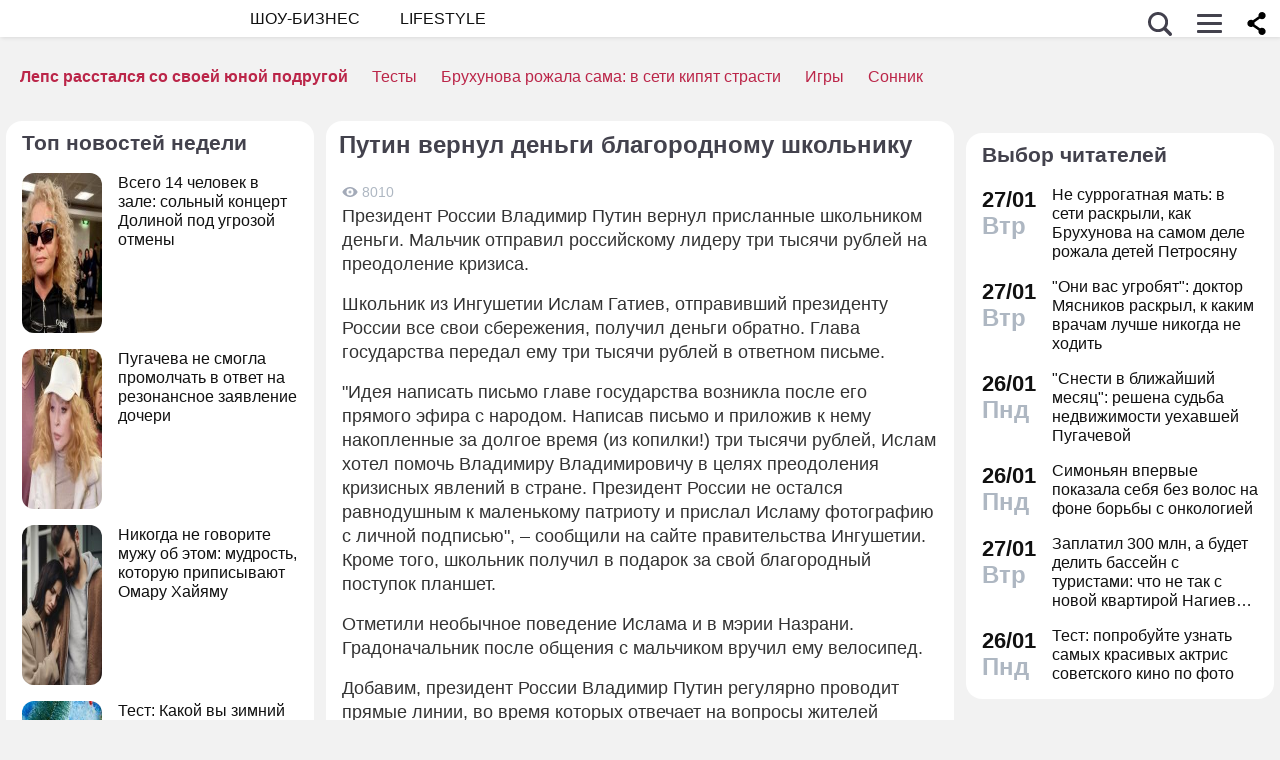

--- FILE ---
content_type: application/javascript; charset=utf-8
request_url: https://fundingchoicesmessages.google.com/f/AGSKWxVHnBhieLe7wkYI52VHltuRUIBYsUuWNUM-fANtUg8-KPK6BDGS4MUSJr5EUD3GmtXo1SLwiqcAug7ZwFIwcLUhjs4vNu8z0GlDtrn_ZWxMoiELQZ6LEquTAHI0AVRBSBhcNMatmx3QG9BpcUNkejUgLhf5uVKB0OIrZwQ-T2imZMLn51LHrAYUzS-h/_/468x060__ad300./country_ad./showads./ads/click_
body_size: -1285
content:
window['41d3a056-8d75-4026-801b-4142c0ac1e44'] = true;